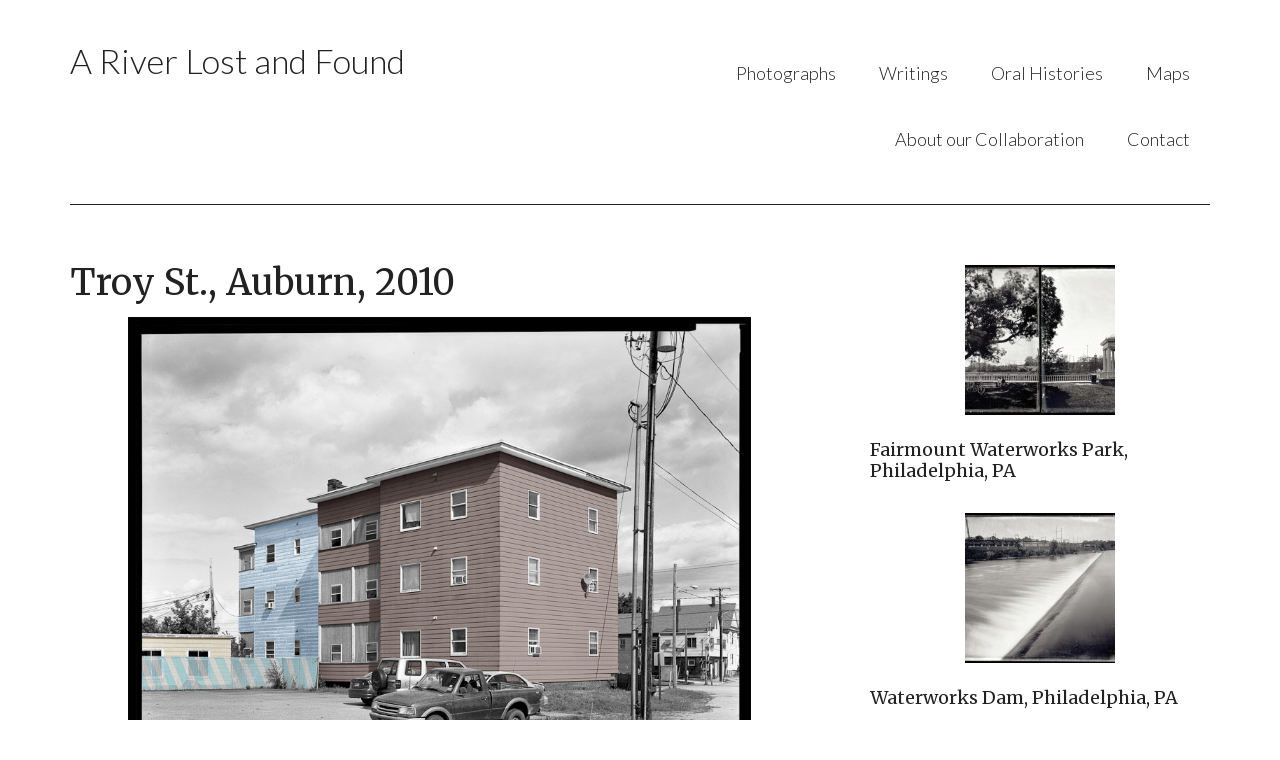

--- FILE ---
content_type: text/html; charset=UTF-8
request_url: https://research.bowdoin.edu/androscoggin-river-in-time-and-place/photography/riverside-structures/troy-st-auburn-2010/
body_size: 8496
content:
<!DOCTYPE html>
<html lang="en-US">
<head >
<meta charset="UTF-8" />
<meta name="viewport" content="width=device-width, initial-scale=1" />
<title>Troy St., Auburn, 2010</title>
<meta name='robots' content='max-image-preview:large' />

		<style type="text/css">
			#genesis-slider, #slides, .genesis-slider-wrap { height: 400px; width: 890px; }
			.slide-excerpt { width: 500px; }
			.slide-excerpt { bottom: 0; }
			.slide-excerpt { right: 0; }
			div.slider-next, div.slider-previous { top: 170px; }
		</style><link rel='dns-prefetch' href='//fonts.googleapis.com' />
<link rel="alternate" type="application/rss+xml" title="A River Lost and Found &raquo; Feed" href="https://research.bowdoin.edu/androscoggin-river-in-time-and-place/feed/" />
<link rel="alternate" type="application/rss+xml" title="A River Lost and Found &raquo; Comments Feed" href="https://research.bowdoin.edu/androscoggin-river-in-time-and-place/comments/feed/" />

<script>
var MP3jPLAYLISTS = [];
var MP3jPLAYERS = [];
</script>
<link rel="alternate" title="oEmbed (JSON)" type="application/json+oembed" href="https://research.bowdoin.edu/androscoggin-river-in-time-and-place/wp-json/oembed/1.0/embed?url=https%3A%2F%2Fresearch.bowdoin.edu%2Fandroscoggin-river-in-time-and-place%2Fphotography%2Friverside-structures%2Ftroy-st-auburn-2010%2F" />
<link rel="alternate" title="oEmbed (XML)" type="text/xml+oembed" href="https://research.bowdoin.edu/androscoggin-river-in-time-and-place/wp-json/oembed/1.0/embed?url=https%3A%2F%2Fresearch.bowdoin.edu%2Fandroscoggin-river-in-time-and-place%2Fphotography%2Friverside-structures%2Ftroy-st-auburn-2010%2F&#038;format=xml" />
<link rel="canonical" href="https://research.bowdoin.edu/androscoggin-river-in-time-and-place/photography/riverside-structures/troy-st-auburn-2010/" />
<style id='wp-img-auto-sizes-contain-inline-css' type='text/css'>
img:is([sizes=auto i],[sizes^="auto," i]){contain-intrinsic-size:3000px 1500px}
/*# sourceURL=wp-img-auto-sizes-contain-inline-css */
</style>
<link rel='stylesheet' id='modern-portfolio-pro-css' href='https://research.bowdoin.edu/androscoggin-river-in-time-and-place/wp-content/themes/modern-portfolio-pro/style.css?ver=2.1.2' type='text/css' media='all' />
<style id='wp-emoji-styles-inline-css' type='text/css'>

	img.wp-smiley, img.emoji {
		display: inline !important;
		border: none !important;
		box-shadow: none !important;
		height: 1em !important;
		width: 1em !important;
		margin: 0 0.07em !important;
		vertical-align: -0.1em !important;
		background: none !important;
		padding: 0 !important;
	}
/*# sourceURL=wp-emoji-styles-inline-css */
</style>
<style id='wp-block-library-inline-css' type='text/css'>
:root{--wp-block-synced-color:#7a00df;--wp-block-synced-color--rgb:122,0,223;--wp-bound-block-color:var(--wp-block-synced-color);--wp-editor-canvas-background:#ddd;--wp-admin-theme-color:#007cba;--wp-admin-theme-color--rgb:0,124,186;--wp-admin-theme-color-darker-10:#006ba1;--wp-admin-theme-color-darker-10--rgb:0,107,160.5;--wp-admin-theme-color-darker-20:#005a87;--wp-admin-theme-color-darker-20--rgb:0,90,135;--wp-admin-border-width-focus:2px}@media (min-resolution:192dpi){:root{--wp-admin-border-width-focus:1.5px}}.wp-element-button{cursor:pointer}:root .has-very-light-gray-background-color{background-color:#eee}:root .has-very-dark-gray-background-color{background-color:#313131}:root .has-very-light-gray-color{color:#eee}:root .has-very-dark-gray-color{color:#313131}:root .has-vivid-green-cyan-to-vivid-cyan-blue-gradient-background{background:linear-gradient(135deg,#00d084,#0693e3)}:root .has-purple-crush-gradient-background{background:linear-gradient(135deg,#34e2e4,#4721fb 50%,#ab1dfe)}:root .has-hazy-dawn-gradient-background{background:linear-gradient(135deg,#faaca8,#dad0ec)}:root .has-subdued-olive-gradient-background{background:linear-gradient(135deg,#fafae1,#67a671)}:root .has-atomic-cream-gradient-background{background:linear-gradient(135deg,#fdd79a,#004a59)}:root .has-nightshade-gradient-background{background:linear-gradient(135deg,#330968,#31cdcf)}:root .has-midnight-gradient-background{background:linear-gradient(135deg,#020381,#2874fc)}:root{--wp--preset--font-size--normal:16px;--wp--preset--font-size--huge:42px}.has-regular-font-size{font-size:1em}.has-larger-font-size{font-size:2.625em}.has-normal-font-size{font-size:var(--wp--preset--font-size--normal)}.has-huge-font-size{font-size:var(--wp--preset--font-size--huge)}.has-text-align-center{text-align:center}.has-text-align-left{text-align:left}.has-text-align-right{text-align:right}.has-fit-text{white-space:nowrap!important}#end-resizable-editor-section{display:none}.aligncenter{clear:both}.items-justified-left{justify-content:flex-start}.items-justified-center{justify-content:center}.items-justified-right{justify-content:flex-end}.items-justified-space-between{justify-content:space-between}.screen-reader-text{border:0;clip-path:inset(50%);height:1px;margin:-1px;overflow:hidden;padding:0;position:absolute;width:1px;word-wrap:normal!important}.screen-reader-text:focus{background-color:#ddd;clip-path:none;color:#444;display:block;font-size:1em;height:auto;left:5px;line-height:normal;padding:15px 23px 14px;text-decoration:none;top:5px;width:auto;z-index:100000}html :where(.has-border-color){border-style:solid}html :where([style*=border-top-color]){border-top-style:solid}html :where([style*=border-right-color]){border-right-style:solid}html :where([style*=border-bottom-color]){border-bottom-style:solid}html :where([style*=border-left-color]){border-left-style:solid}html :where([style*=border-width]){border-style:solid}html :where([style*=border-top-width]){border-top-style:solid}html :where([style*=border-right-width]){border-right-style:solid}html :where([style*=border-bottom-width]){border-bottom-style:solid}html :where([style*=border-left-width]){border-left-style:solid}html :where(img[class*=wp-image-]){height:auto;max-width:100%}:where(figure){margin:0 0 1em}html :where(.is-position-sticky){--wp-admin--admin-bar--position-offset:var(--wp-admin--admin-bar--height,0px)}@media screen and (max-width:600px){html :where(.is-position-sticky){--wp-admin--admin-bar--position-offset:0px}}

/*# sourceURL=wp-block-library-inline-css */
</style><style id='global-styles-inline-css' type='text/css'>
:root{--wp--preset--aspect-ratio--square: 1;--wp--preset--aspect-ratio--4-3: 4/3;--wp--preset--aspect-ratio--3-4: 3/4;--wp--preset--aspect-ratio--3-2: 3/2;--wp--preset--aspect-ratio--2-3: 2/3;--wp--preset--aspect-ratio--16-9: 16/9;--wp--preset--aspect-ratio--9-16: 9/16;--wp--preset--color--black: #000000;--wp--preset--color--cyan-bluish-gray: #abb8c3;--wp--preset--color--white: #ffffff;--wp--preset--color--pale-pink: #f78da7;--wp--preset--color--vivid-red: #cf2e2e;--wp--preset--color--luminous-vivid-orange: #ff6900;--wp--preset--color--luminous-vivid-amber: #fcb900;--wp--preset--color--light-green-cyan: #7bdcb5;--wp--preset--color--vivid-green-cyan: #00d084;--wp--preset--color--pale-cyan-blue: #8ed1fc;--wp--preset--color--vivid-cyan-blue: #0693e3;--wp--preset--color--vivid-purple: #9b51e0;--wp--preset--gradient--vivid-cyan-blue-to-vivid-purple: linear-gradient(135deg,rgb(6,147,227) 0%,rgb(155,81,224) 100%);--wp--preset--gradient--light-green-cyan-to-vivid-green-cyan: linear-gradient(135deg,rgb(122,220,180) 0%,rgb(0,208,130) 100%);--wp--preset--gradient--luminous-vivid-amber-to-luminous-vivid-orange: linear-gradient(135deg,rgb(252,185,0) 0%,rgb(255,105,0) 100%);--wp--preset--gradient--luminous-vivid-orange-to-vivid-red: linear-gradient(135deg,rgb(255,105,0) 0%,rgb(207,46,46) 100%);--wp--preset--gradient--very-light-gray-to-cyan-bluish-gray: linear-gradient(135deg,rgb(238,238,238) 0%,rgb(169,184,195) 100%);--wp--preset--gradient--cool-to-warm-spectrum: linear-gradient(135deg,rgb(74,234,220) 0%,rgb(151,120,209) 20%,rgb(207,42,186) 40%,rgb(238,44,130) 60%,rgb(251,105,98) 80%,rgb(254,248,76) 100%);--wp--preset--gradient--blush-light-purple: linear-gradient(135deg,rgb(255,206,236) 0%,rgb(152,150,240) 100%);--wp--preset--gradient--blush-bordeaux: linear-gradient(135deg,rgb(254,205,165) 0%,rgb(254,45,45) 50%,rgb(107,0,62) 100%);--wp--preset--gradient--luminous-dusk: linear-gradient(135deg,rgb(255,203,112) 0%,rgb(199,81,192) 50%,rgb(65,88,208) 100%);--wp--preset--gradient--pale-ocean: linear-gradient(135deg,rgb(255,245,203) 0%,rgb(182,227,212) 50%,rgb(51,167,181) 100%);--wp--preset--gradient--electric-grass: linear-gradient(135deg,rgb(202,248,128) 0%,rgb(113,206,126) 100%);--wp--preset--gradient--midnight: linear-gradient(135deg,rgb(2,3,129) 0%,rgb(40,116,252) 100%);--wp--preset--font-size--small: 13px;--wp--preset--font-size--medium: 20px;--wp--preset--font-size--large: 36px;--wp--preset--font-size--x-large: 42px;--wp--preset--spacing--20: 0.44rem;--wp--preset--spacing--30: 0.67rem;--wp--preset--spacing--40: 1rem;--wp--preset--spacing--50: 1.5rem;--wp--preset--spacing--60: 2.25rem;--wp--preset--spacing--70: 3.38rem;--wp--preset--spacing--80: 5.06rem;--wp--preset--shadow--natural: 6px 6px 9px rgba(0, 0, 0, 0.2);--wp--preset--shadow--deep: 12px 12px 50px rgba(0, 0, 0, 0.4);--wp--preset--shadow--sharp: 6px 6px 0px rgba(0, 0, 0, 0.2);--wp--preset--shadow--outlined: 6px 6px 0px -3px rgb(255, 255, 255), 6px 6px rgb(0, 0, 0);--wp--preset--shadow--crisp: 6px 6px 0px rgb(0, 0, 0);}:where(.is-layout-flex){gap: 0.5em;}:where(.is-layout-grid){gap: 0.5em;}body .is-layout-flex{display: flex;}.is-layout-flex{flex-wrap: wrap;align-items: center;}.is-layout-flex > :is(*, div){margin: 0;}body .is-layout-grid{display: grid;}.is-layout-grid > :is(*, div){margin: 0;}:where(.wp-block-columns.is-layout-flex){gap: 2em;}:where(.wp-block-columns.is-layout-grid){gap: 2em;}:where(.wp-block-post-template.is-layout-flex){gap: 1.25em;}:where(.wp-block-post-template.is-layout-grid){gap: 1.25em;}.has-black-color{color: var(--wp--preset--color--black) !important;}.has-cyan-bluish-gray-color{color: var(--wp--preset--color--cyan-bluish-gray) !important;}.has-white-color{color: var(--wp--preset--color--white) !important;}.has-pale-pink-color{color: var(--wp--preset--color--pale-pink) !important;}.has-vivid-red-color{color: var(--wp--preset--color--vivid-red) !important;}.has-luminous-vivid-orange-color{color: var(--wp--preset--color--luminous-vivid-orange) !important;}.has-luminous-vivid-amber-color{color: var(--wp--preset--color--luminous-vivid-amber) !important;}.has-light-green-cyan-color{color: var(--wp--preset--color--light-green-cyan) !important;}.has-vivid-green-cyan-color{color: var(--wp--preset--color--vivid-green-cyan) !important;}.has-pale-cyan-blue-color{color: var(--wp--preset--color--pale-cyan-blue) !important;}.has-vivid-cyan-blue-color{color: var(--wp--preset--color--vivid-cyan-blue) !important;}.has-vivid-purple-color{color: var(--wp--preset--color--vivid-purple) !important;}.has-black-background-color{background-color: var(--wp--preset--color--black) !important;}.has-cyan-bluish-gray-background-color{background-color: var(--wp--preset--color--cyan-bluish-gray) !important;}.has-white-background-color{background-color: var(--wp--preset--color--white) !important;}.has-pale-pink-background-color{background-color: var(--wp--preset--color--pale-pink) !important;}.has-vivid-red-background-color{background-color: var(--wp--preset--color--vivid-red) !important;}.has-luminous-vivid-orange-background-color{background-color: var(--wp--preset--color--luminous-vivid-orange) !important;}.has-luminous-vivid-amber-background-color{background-color: var(--wp--preset--color--luminous-vivid-amber) !important;}.has-light-green-cyan-background-color{background-color: var(--wp--preset--color--light-green-cyan) !important;}.has-vivid-green-cyan-background-color{background-color: var(--wp--preset--color--vivid-green-cyan) !important;}.has-pale-cyan-blue-background-color{background-color: var(--wp--preset--color--pale-cyan-blue) !important;}.has-vivid-cyan-blue-background-color{background-color: var(--wp--preset--color--vivid-cyan-blue) !important;}.has-vivid-purple-background-color{background-color: var(--wp--preset--color--vivid-purple) !important;}.has-black-border-color{border-color: var(--wp--preset--color--black) !important;}.has-cyan-bluish-gray-border-color{border-color: var(--wp--preset--color--cyan-bluish-gray) !important;}.has-white-border-color{border-color: var(--wp--preset--color--white) !important;}.has-pale-pink-border-color{border-color: var(--wp--preset--color--pale-pink) !important;}.has-vivid-red-border-color{border-color: var(--wp--preset--color--vivid-red) !important;}.has-luminous-vivid-orange-border-color{border-color: var(--wp--preset--color--luminous-vivid-orange) !important;}.has-luminous-vivid-amber-border-color{border-color: var(--wp--preset--color--luminous-vivid-amber) !important;}.has-light-green-cyan-border-color{border-color: var(--wp--preset--color--light-green-cyan) !important;}.has-vivid-green-cyan-border-color{border-color: var(--wp--preset--color--vivid-green-cyan) !important;}.has-pale-cyan-blue-border-color{border-color: var(--wp--preset--color--pale-cyan-blue) !important;}.has-vivid-cyan-blue-border-color{border-color: var(--wp--preset--color--vivid-cyan-blue) !important;}.has-vivid-purple-border-color{border-color: var(--wp--preset--color--vivid-purple) !important;}.has-vivid-cyan-blue-to-vivid-purple-gradient-background{background: var(--wp--preset--gradient--vivid-cyan-blue-to-vivid-purple) !important;}.has-light-green-cyan-to-vivid-green-cyan-gradient-background{background: var(--wp--preset--gradient--light-green-cyan-to-vivid-green-cyan) !important;}.has-luminous-vivid-amber-to-luminous-vivid-orange-gradient-background{background: var(--wp--preset--gradient--luminous-vivid-amber-to-luminous-vivid-orange) !important;}.has-luminous-vivid-orange-to-vivid-red-gradient-background{background: var(--wp--preset--gradient--luminous-vivid-orange-to-vivid-red) !important;}.has-very-light-gray-to-cyan-bluish-gray-gradient-background{background: var(--wp--preset--gradient--very-light-gray-to-cyan-bluish-gray) !important;}.has-cool-to-warm-spectrum-gradient-background{background: var(--wp--preset--gradient--cool-to-warm-spectrum) !important;}.has-blush-light-purple-gradient-background{background: var(--wp--preset--gradient--blush-light-purple) !important;}.has-blush-bordeaux-gradient-background{background: var(--wp--preset--gradient--blush-bordeaux) !important;}.has-luminous-dusk-gradient-background{background: var(--wp--preset--gradient--luminous-dusk) !important;}.has-pale-ocean-gradient-background{background: var(--wp--preset--gradient--pale-ocean) !important;}.has-electric-grass-gradient-background{background: var(--wp--preset--gradient--electric-grass) !important;}.has-midnight-gradient-background{background: var(--wp--preset--gradient--midnight) !important;}.has-small-font-size{font-size: var(--wp--preset--font-size--small) !important;}.has-medium-font-size{font-size: var(--wp--preset--font-size--medium) !important;}.has-large-font-size{font-size: var(--wp--preset--font-size--large) !important;}.has-x-large-font-size{font-size: var(--wp--preset--font-size--x-large) !important;}
/*# sourceURL=global-styles-inline-css */
</style>

<style id='classic-theme-styles-inline-css' type='text/css'>
/*! This file is auto-generated */
.wp-block-button__link{color:#fff;background-color:#32373c;border-radius:9999px;box-shadow:none;text-decoration:none;padding:calc(.667em + 2px) calc(1.333em + 2px);font-size:1.125em}.wp-block-file__button{background:#32373c;color:#fff;text-decoration:none}
/*# sourceURL=/wp-includes/css/classic-themes.min.css */
</style>
<link rel='stylesheet' id='dashicons-css' href='https://research.bowdoin.edu/androscoggin-river-in-time-and-place/wp-includes/css/dashicons.min.css?ver=6.9' type='text/css' media='all' />
<link rel='stylesheet' id='google-fonts-css' href='//fonts.googleapis.com/css?family=Lato%3A300%2C400%7CMerriweather%3A400%2C300&#038;ver=2.1.2' type='text/css' media='all' />
<link rel='stylesheet' id='mp3-jplayer-css' href='https://research.bowdoin.edu/androscoggin-river-in-time-and-place/wp-content/plugins/mp3-jplayer/css/v1-skins/v1-silver.css?ver=2.7.3' type='text/css' media='all' />
<link rel='stylesheet' id='slider_styles-css' href='https://research.bowdoin.edu/androscoggin-river-in-time-and-place/wp-content/plugins/genesis-slider/style.css?ver=0.9.6' type='text/css' media='all' />
<script type="text/javascript" src="https://research.bowdoin.edu/androscoggin-river-in-time-and-place/wp-includes/js/jquery/jquery.min.js?ver=3.7.1" id="jquery-core-js"></script>
<script type="text/javascript" src="https://research.bowdoin.edu/androscoggin-river-in-time-and-place/wp-includes/js/jquery/jquery-migrate.min.js?ver=3.4.1" id="jquery-migrate-js"></script>
<script type="text/javascript" src="https://research.bowdoin.edu/androscoggin-river-in-time-and-place/wp-content/themes/modern-portfolio-pro/js/responsive-menu.js?ver=1.0.0" id="mpp-responsive-menu-js"></script>
<link rel="https://api.w.org/" href="https://research.bowdoin.edu/androscoggin-river-in-time-and-place/wp-json/" /><link rel="alternate" title="JSON" type="application/json" href="https://research.bowdoin.edu/androscoggin-river-in-time-and-place/wp-json/wp/v2/posts/774" /><link rel="EditURI" type="application/rsd+xml" title="RSD" href="https://research.bowdoin.edu/androscoggin-river-in-time-and-place/xmlrpc.php?rsd" />
	
<style type="text/css" media="screen">
	#rotator {
		position: relative;
		width: 960px;
		height: 400px;
		margin: 0; padding: 0;
		overflow: hidden;
	}
</style>
	
<link rel="icon" href="https://research.bowdoin.edu/androscoggin-river-in-time-and-place/wp-content/themes/modern-portfolio-pro/images/favicon.ico" />
 <script type="text/javascript">

  var _gaq = _gaq || [];
  _gaq.push(['_setAccount', 'UA-272220-19']);
  _gaq.push(['_trackPageview']);

  (function() {
    var ga = document.createElement('script'); ga.type = 'text/javascript'; ga.async = true;
    ga.src = ('https:' == document.location.protocol ? 'https://ssl' : 'http://www') + '.google-analytics.com/ga.js';
    var s = document.getElementsByTagName('script')[0]; s.parentNode.insertBefore(ga, s);
  })();

</script>		<style type="text/css" id="wp-custom-css">
			.site-title {
	font-family: 'Lato', sans-serif;
	font-size: 34px;
	font-weight: 300;
	line-height: 1;
	margin: 0 0 8px;
	text-transform: none;
}		</style>
		</head>
<body class="wp-singular post-template-default single single-post postid-774 single-format-standard wp-theme-genesis wp-child-theme-modern-portfolio-pro content-sidebar genesis-breadcrumbs-hidden genesis-footer-widgets-hidden" itemscope itemtype="https://schema.org/WebPage"><div class="site-container"><header class="site-header" itemscope itemtype="https://schema.org/WPHeader"><div class="wrap"><div class="title-area"><p class="site-title" itemprop="headline"><a href="https://research.bowdoin.edu/androscoggin-river-in-time-and-place/">A River Lost and Found</a></p><p class="site-description" itemprop="description">The Androscoggin  in Time and Place</p></div><div class="widget-area header-widget-area"><section id="nav_menu-2" class="widget widget_nav_menu"><div class="widget-wrap"><nav class="nav-header" itemscope itemtype="https://schema.org/SiteNavigationElement"><ul id="menu-2" class="menu genesis-nav-menu"><li id="menu-item-1051" class="menu-item menu-item-type-post_type menu-item-object-page menu-item-has-children menu-item-1051"><a href="https://research.bowdoin.edu/androscoggin-river-in-time-and-place/photographs/" itemprop="url"><span itemprop="name">Photographs</span></a>
<ul class="sub-menu">
	<li id="menu-item-1060" class="menu-item menu-item-type-custom menu-item-object-custom menu-item-1060"><a href="https://research.bowdoin.edu/androscoggin-river-in-time-and-place/photography/ambrotypes/rumford-mill-from-mexico-riverbank-2011/" itemprop="url"><span itemprop="name">Ambrotypes</span></a></li>
	<li id="menu-item-1061" class="menu-item menu-item-type-custom menu-item-object-custom menu-item-1061"><a href="https://research.bowdoin.edu/androscoggin-river-in-time-and-place/photography/singles/weeds-auburn-2010/" itemprop="url"><span itemprop="name">Singles</span></a></li>
	<li id="menu-item-1062" class="menu-item menu-item-type-custom menu-item-object-custom menu-item-1062"><a href="https://research.bowdoin.edu/androscoggin-river-in-time-and-place/photography/riverside-structures/birch-at-bates-st-lewiston-2010/" itemprop="url"><span itemprop="name">Riverside Structures</span></a></li>
	<li id="menu-item-1063" class="menu-item menu-item-type-custom menu-item-object-custom menu-item-1063"><a href="https://research.bowdoin.edu/androscoggin-river-in-time-and-place/photography/multiples-panoramas/under-the-auburnlewiston-bridge-2010/" itemprop="url"><span itemprop="name">Multiples and Panoramas</span></a></li>
	<li id="menu-item-1064" class="menu-item menu-item-type-custom menu-item-object-custom menu-item-1064"><a href="https://research.bowdoin.edu/androscoggin-river-in-time-and-place/photography/other-rivers/fairmount-waterworks-park-philadelphia-pa/" itemprop="url"><span itemprop="name">Other Rivers</span></a></li>
</ul>
</li>
<li id="menu-item-1067" class="menu-item menu-item-type-taxonomy menu-item-object-category menu-item-1067"><a href="https://research.bowdoin.edu/androscoggin-river-in-time-and-place/category/writings/" itemprop="url"><span itemprop="name">Writings</span></a></li>
<li id="menu-item-1383" class="menu-item menu-item-type-taxonomy menu-item-object-category menu-item-1383"><a href="https://research.bowdoin.edu/androscoggin-river-in-time-and-place/category/oral-histories/" itemprop="url"><span itemprop="name">Oral Histories</span></a></li>
<li id="menu-item-1050" class="menu-item menu-item-type-post_type menu-item-object-page menu-item-1050"><a href="https://research.bowdoin.edu/androscoggin-river-in-time-and-place/maps-2/" itemprop="url"><span itemprop="name">Maps</span></a></li>
<li id="menu-item-1052" class="menu-item menu-item-type-post_type menu-item-object-page menu-item-has-children menu-item-1052"><a href="https://research.bowdoin.edu/androscoggin-river-in-time-and-place/about/" itemprop="url"><span itemprop="name">About our Collaboration</span></a>
<ul class="sub-menu">
	<li id="menu-item-1104" class="menu-item menu-item-type-post_type menu-item-object-page menu-item-1104"><a href="https://research.bowdoin.edu/androscoggin-river-in-time-and-place/about/publicity-and-press/" itemprop="url"><span itemprop="name">Publicity and Press</span></a></li>
	<li id="menu-item-1101" class="menu-item menu-item-type-post_type menu-item-object-page menu-item-1101"><a href="https://research.bowdoin.edu/androscoggin-river-in-time-and-place/about/exhibitions-shows-and-solo-lectures/" itemprop="url"><span itemprop="name">Exhibitions and Presentations</span></a></li>
	<li id="menu-item-1102" class="menu-item menu-item-type-post_type menu-item-object-page menu-item-1102"><a href="https://research.bowdoin.edu/androscoggin-river-in-time-and-place/about/other-articles-related-projects/" itemprop="url"><span itemprop="name">Other Materials and Related Projects</span></a></li>
	<li id="menu-item-1373" class="menu-item menu-item-type-post_type menu-item-object-page menu-item-1373"><a href="https://research.bowdoin.edu/androscoggin-river-in-time-and-place/about/acknowledgements/" itemprop="url"><span itemprop="name">Acknowledgements</span></a></li>
</ul>
</li>
<li id="menu-item-1352" class="menu-item menu-item-type-post_type menu-item-object-page menu-item-1352"><a href="https://research.bowdoin.edu/androscoggin-river-in-time-and-place/contact/" itemprop="url"><span itemprop="name">Contact</span></a></li>
</ul></nav></div></section>
</div></div></header><div class="site-inner"><div class="content-sidebar-wrap"><main class="content"><article class="post-774 post type-post status-publish format-standard category-riverside-structures tag-15 tag-auburn tag-riverside-structures entry" aria-label="Troy St., Auburn, 2010" itemscope itemtype="https://schema.org/CreativeWork"><header class="entry-header"><h1 class="entry-title" itemprop="headline">Troy St., Auburn, 2010</h1>
</header><div class="entry-content" itemprop="text"><p style="text-align: center;"><a rel="lightbox" href="https://research.bowdoin.edu/androscoggin-river-in-time-and-place/files/2012/05/troy-st-auburn.jpg"><img decoding="async" class="wp-image-775 aligncenter" title="Troy St., Auburn, 2010" src="https://research.bowdoin.edu/androscoggin-river-in-time-and-place/files/2012/05/troy-st-auburn.jpg" alt="Troy St., Auburn, 2010" width="623" height="501" srcset="https://research.bowdoin.edu/androscoggin-river-in-time-and-place/files/2012/05/troy-st-auburn.jpg 890w, https://research.bowdoin.edu/androscoggin-river-in-time-and-place/files/2012/05/troy-st-auburn-300x241.jpg 300w, https://research.bowdoin.edu/androscoggin-river-in-time-and-place/files/2012/05/troy-st-auburn-250x201.jpg 250w" sizes="(max-width: 623px) 100vw, 623px" /></a></p>
<p>Androscoggin (Maine) River Series<br />
These images depict structures near the Androscoggin River. They are digitally hand-colored from 8&#215;10 B/W negatives. Prints are 28&#215;32 inches on 40&#215;48 paper. They comprise one chapter of the Androscoggin River project, which asks how we might embrace the middle ground between the pristine and the ruined typical of the places many call home.</p>
<p><iframe width="600" height="200" frameborder="0" scrolling="no" marginheight="0" marginwidth="0" src="https://maps.google.com/maps/ms?ie=UTF8&amp;hl=en&amp;oe=UTF8&amp;msa=0&amp;msid=202907250314124690129.0004c1cf5ba7171af9913&amp;t=m&amp;source=embed&amp;ll=44.098877,-70.230344&amp;spn=0.00077,0.003213&amp;z=18&amp;output=embed"></iframe><br /><small>View <a href="https://maps.google.com/maps/ms?ie=UTF8&amp;hl=en&amp;oe=UTF8&amp;msa=0&amp;msid=202907250314124690129.0004c1cf5ba7171af9913&amp;t=m&amp;source=embed&amp;ll=44.098877,-70.230344&amp;spn=0.00077,0.003213&amp;z=18" style="color:#0000FF;text-align:left">River Project</a> in a larger map</small></p>
</div><footer class="entry-footer"><p class="entry-meta"><span class="entry-categories">Filed Under: <a href="https://research.bowdoin.edu/androscoggin-river-in-time-and-place/category/photography/riverside-structures/" rel="category tag">Riverside Structures</a></span> <span class="entry-tags">Tagged With: <a href="https://research.bowdoin.edu/androscoggin-river-in-time-and-place/tag/2010/" rel="tag">2010</a>, <a href="https://research.bowdoin.edu/androscoggin-river-in-time-and-place/tag/auburn/" rel="tag">Auburn</a>, <a href="https://research.bowdoin.edu/androscoggin-river-in-time-and-place/tag/riverside-structures/" rel="tag">Riverside Structures</a></span></p></footer></article></main><aside class="sidebar sidebar-primary widget-area" role="complementary" aria-label="Primary Sidebar" itemscope itemtype="https://schema.org/WPSideBar"><section id="featured-post-10" class="widget featured-content featuredpost"><div class="widget-wrap"><article class="post-911 post type-post status-publish format-standard category-other-rivers tag-schuylkill-river entry" aria-label="Fairmount Waterworks Park, Philadelphia, PA"><a href="https://research.bowdoin.edu/androscoggin-river-in-time-and-place/photography/other-rivers/fairmount-waterworks-park-philadelphia-pa/" class="aligncenter" aria-hidden="true" tabindex="-1"><img width="150" height="150" src="https://research.bowdoin.edu/androscoggin-river-in-time-and-place/files/2012/05/waterworks-dam-plate3-4-diptych-20may2012-4D17-18-150x150.jpg" class="entry-image attachment-post" alt="Fairmount Waterworks Park, Philadelphia, PA" itemprop="image" decoding="async" loading="lazy" srcset="https://research.bowdoin.edu/androscoggin-river-in-time-and-place/files/2012/05/waterworks-dam-plate3-4-diptych-20may2012-4D17-18-150x150.jpg 150w, https://research.bowdoin.edu/androscoggin-river-in-time-and-place/files/2012/05/waterworks-dam-plate3-4-diptych-20may2012-4D17-18-100x100.jpg 100w" sizes="auto, (max-width: 150px) 100vw, 150px" /></a><header class="entry-header"><h2 class="entry-title" itemprop="headline"><a href="https://research.bowdoin.edu/androscoggin-river-in-time-and-place/photography/other-rivers/fairmount-waterworks-park-philadelphia-pa/">Fairmount Waterworks Park, Philadelphia, PA</a></h2></header></article><article class="post-908 post type-post status-publish format-standard category-other-rivers tag-schuylkill-river entry" aria-label="Waterworks Dam, Philadelphia, PA"><a href="https://research.bowdoin.edu/androscoggin-river-in-time-and-place/photography/other-rivers/waterworks-dam-philadelphia-pa/" class="aligncenter" aria-hidden="true" tabindex="-1"><img width="150" height="150" src="https://research.bowdoin.edu/androscoggin-river-in-time-and-place/files/2012/05/waterworks-dam-plate1-20may2012-4D12-150x150.jpg" class="entry-image attachment-post" alt="Waterworks Dam, Philadelphia, PA" itemprop="image" decoding="async" loading="lazy" srcset="https://research.bowdoin.edu/androscoggin-river-in-time-and-place/files/2012/05/waterworks-dam-plate1-20may2012-4D12-150x150.jpg 150w, https://research.bowdoin.edu/androscoggin-river-in-time-and-place/files/2012/05/waterworks-dam-plate1-20may2012-4D12-100x100.jpg 100w" sizes="auto, (max-width: 150px) 100vw, 150px" /></a><header class="entry-header"><h2 class="entry-title" itemprop="headline"><a href="https://research.bowdoin.edu/androscoggin-river-in-time-and-place/photography/other-rivers/waterworks-dam-philadelphia-pa/">Waterworks Dam, Philadelphia, PA</a></h2></header></article><article class="post-904 post type-post status-publish format-standard category-other-rivers tag-schuylkill-river entry" aria-label="Schuylkill Riverbank (tree in water), Philadelphia. PA"><a href="https://research.bowdoin.edu/androscoggin-river-in-time-and-place/photography/other-rivers/schuylkill-riverbank-tree-in-water-philadelphia-pa/" class="aligncenter" aria-hidden="true" tabindex="-1"><img width="150" height="150" src="https://research.bowdoin.edu/androscoggin-river-in-time-and-place/files/2012/05/schulykill-bank-treeinwater-below-mlking-overpass-18may2012-4C32-150x150.jpg" class="entry-image attachment-post" alt="Schuylkill Riverbank (tree in water), Philadelphia. PA" itemprop="image" decoding="async" loading="lazy" srcset="https://research.bowdoin.edu/androscoggin-river-in-time-and-place/files/2012/05/schulykill-bank-treeinwater-below-mlking-overpass-18may2012-4C32-150x150.jpg 150w, https://research.bowdoin.edu/androscoggin-river-in-time-and-place/files/2012/05/schulykill-bank-treeinwater-below-mlking-overpass-18may2012-4C32-100x100.jpg 100w" sizes="auto, (max-width: 150px) 100vw, 150px" /></a><header class="entry-header"><h2 class="entry-title" itemprop="headline"><a href="https://research.bowdoin.edu/androscoggin-river-in-time-and-place/photography/other-rivers/schuylkill-riverbank-tree-in-water-philadelphia-pa/">Schuylkill Riverbank (tree in water), Philadelphia. PA</a></h2></header></article><article class="post-901 post type-post status-publish format-standard category-other-rivers tag-schuylkill-river entry" aria-label="MLK Overpass, Philadelphia, PA"><a href="https://research.bowdoin.edu/androscoggin-river-in-time-and-place/photography/other-rivers/mlk-overpass-philadelphia-pa/" class="aligncenter" aria-hidden="true" tabindex="-1"><img width="150" height="150" src="https://research.bowdoin.edu/androscoggin-river-in-time-and-place/files/2012/05/mlking-overpass-diptych-18may2012-4C30-4C31-150x150.jpg" class="entry-image attachment-post" alt="MLK Overpass, Philadelphia, PA" itemprop="image" decoding="async" loading="lazy" srcset="https://research.bowdoin.edu/androscoggin-river-in-time-and-place/files/2012/05/mlking-overpass-diptych-18may2012-4C30-4C31-150x150.jpg 150w, https://research.bowdoin.edu/androscoggin-river-in-time-and-place/files/2012/05/mlking-overpass-diptych-18may2012-4C30-4C31-100x100.jpg 100w" sizes="auto, (max-width: 150px) 100vw, 150px" /></a><header class="entry-header"><h2 class="entry-title" itemprop="headline"><a href="https://research.bowdoin.edu/androscoggin-river-in-time-and-place/photography/other-rivers/mlk-overpass-philadelphia-pa/">MLK Overpass, Philadelphia, PA</a></h2></header></article><article class="post-898 post type-post status-publish format-standard category-other-rivers tag-schuylkill-river entry" aria-label="Schulykill Riverbank looking south, Philadelphia, PA"><a href="https://research.bowdoin.edu/androscoggin-river-in-time-and-place/photography/other-rivers/schulykill-riverbank-looking-south-philadelphia-pa/" class="aligncenter" aria-hidden="true" tabindex="-1"><img width="150" height="150" src="https://research.bowdoin.edu/androscoggin-river-in-time-and-place/files/2012/05/schulykill-bank-look-south-plate3-below-mlking-overpass-18may2012-4C37-150x150.jpg" class="entry-image attachment-post" alt="Schulykill Riverbank looking south, Philadelphia, PA" itemprop="image" decoding="async" loading="lazy" srcset="https://research.bowdoin.edu/androscoggin-river-in-time-and-place/files/2012/05/schulykill-bank-look-south-plate3-below-mlking-overpass-18may2012-4C37-150x150.jpg 150w, https://research.bowdoin.edu/androscoggin-river-in-time-and-place/files/2012/05/schulykill-bank-look-south-plate3-below-mlking-overpass-18may2012-4C37-100x100.jpg 100w" sizes="auto, (max-width: 150px) 100vw, 150px" /></a><header class="entry-header"><h2 class="entry-title" itemprop="headline"><a href="https://research.bowdoin.edu/androscoggin-river-in-time-and-place/photography/other-rivers/schulykill-riverbank-looking-south-philadelphia-pa/">Schulykill Riverbank looking south, Philadelphia, PA</a></h2></header></article><article class="post-895 post type-post status-publish format-standard category-other-rivers tag-schuylkill-river entry" aria-label="JFK Overpass, Philadelphia. PA"><a href="https://research.bowdoin.edu/androscoggin-river-in-time-and-place/photography/other-rivers/jfk-overpass-philadelphia-pa/" class="aligncenter" aria-hidden="true" tabindex="-1"><img width="150" height="150" src="https://research.bowdoin.edu/androscoggin-river-in-time-and-place/files/2012/05/dowtown-plate7-JFK-blvd-overpass-19may2012-4D6-150x150.jpg" class="entry-image attachment-post" alt="JFK Overpass, Philadelphia. PA" itemprop="image" decoding="async" loading="lazy" srcset="https://research.bowdoin.edu/androscoggin-river-in-time-and-place/files/2012/05/dowtown-plate7-JFK-blvd-overpass-19may2012-4D6-150x150.jpg 150w, https://research.bowdoin.edu/androscoggin-river-in-time-and-place/files/2012/05/dowtown-plate7-JFK-blvd-overpass-19may2012-4D6-100x100.jpg 100w" sizes="auto, (max-width: 150px) 100vw, 150px" /></a><header class="entry-header"><h2 class="entry-title" itemprop="headline"><a href="https://research.bowdoin.edu/androscoggin-river-in-time-and-place/photography/other-rivers/jfk-overpass-philadelphia-pa/">JFK Overpass, Philadelphia. PA</a></h2></header></article><p class="more-from-category"><a href="https://research.bowdoin.edu/androscoggin-river-in-time-and-place/category/photography/" title="Photography">More Posts from this Category</a></p></div></section>
</aside></div></div><footer class="site-footer" itemscope itemtype="https://schema.org/WPFooter"><div class="wrap"><p>Copyright &#xA9;&nbsp;2026 &middot; <a href="https://research.bowdoin.edu">research.bowdoin.edu</a> &middot; Powered by <a href="https://wordpress.org/">WordPress</a></p></div></footer></div><script type="speculationrules">
{"prefetch":[{"source":"document","where":{"and":[{"href_matches":"/androscoggin-river-in-time-and-place/*"},{"not":{"href_matches":["/androscoggin-river-in-time-and-place/wp-*.php","/androscoggin-river-in-time-and-place/wp-admin/*","/androscoggin-river-in-time-and-place/files/*","/androscoggin-river-in-time-and-place/wp-content/*","/androscoggin-river-in-time-and-place/wp-content/plugins/*","/androscoggin-river-in-time-and-place/wp-content/themes/modern-portfolio-pro/*","/androscoggin-river-in-time-and-place/wp-content/themes/genesis/*","/androscoggin-river-in-time-and-place/*\\?(.+)"]}},{"not":{"selector_matches":"a[rel~=\"nofollow\"]"}},{"not":{"selector_matches":".no-prefetch, .no-prefetch a"}}]},"eagerness":"conservative"}]}
</script>
 <script type='text/javascript'>jQuery(document).ready(function($) {$(".myController").jFlow({controller: ".jFlowControl",slideWrapper : "#jFlowSlider",slides: "#slides",selectedWrapper: "jFlowSelected",width: "890px",height: "400px",timer: 4000,duration: 800,loop: 1,effect: "right",prev: ".slider-previous",next: ".slider-next",auto: true});});</script>
<script type="text/javascript">
jQuery(document).ready(function($) {
	$("#rotator").cycle({ 
	    fx: 'fade',
	    timeout: 3000,
	    speed: 1000,
	    pause: 1,
	    fit: 1
	});
});
</script>

<script type="text/javascript" src="https://research.bowdoin.edu/androscoggin-river-in-time-and-place/wp-content/plugins/genesis-slider/js/jflow.plus.js?ver=0.9.6" id="jflow-js"></script>
<script type="text/javascript" src="https://research.bowdoin.edu/androscoggin-river-in-time-and-place/wp-content/plugins/wp-cycle/jquery.cycle.all.min.js?ver=2.9999.5" id="cycle-js"></script>
<script id="wp-emoji-settings" type="application/json">
{"baseUrl":"https://s.w.org/images/core/emoji/17.0.2/72x72/","ext":".png","svgUrl":"https://s.w.org/images/core/emoji/17.0.2/svg/","svgExt":".svg","source":{"concatemoji":"https://research.bowdoin.edu/androscoggin-river-in-time-and-place/wp-includes/js/wp-emoji-release.min.js?ver=6.9"}}
</script>
<script type="module">
/* <![CDATA[ */
/*! This file is auto-generated */
const a=JSON.parse(document.getElementById("wp-emoji-settings").textContent),o=(window._wpemojiSettings=a,"wpEmojiSettingsSupports"),s=["flag","emoji"];function i(e){try{var t={supportTests:e,timestamp:(new Date).valueOf()};sessionStorage.setItem(o,JSON.stringify(t))}catch(e){}}function c(e,t,n){e.clearRect(0,0,e.canvas.width,e.canvas.height),e.fillText(t,0,0);t=new Uint32Array(e.getImageData(0,0,e.canvas.width,e.canvas.height).data);e.clearRect(0,0,e.canvas.width,e.canvas.height),e.fillText(n,0,0);const a=new Uint32Array(e.getImageData(0,0,e.canvas.width,e.canvas.height).data);return t.every((e,t)=>e===a[t])}function p(e,t){e.clearRect(0,0,e.canvas.width,e.canvas.height),e.fillText(t,0,0);var n=e.getImageData(16,16,1,1);for(let e=0;e<n.data.length;e++)if(0!==n.data[e])return!1;return!0}function u(e,t,n,a){switch(t){case"flag":return n(e,"\ud83c\udff3\ufe0f\u200d\u26a7\ufe0f","\ud83c\udff3\ufe0f\u200b\u26a7\ufe0f")?!1:!n(e,"\ud83c\udde8\ud83c\uddf6","\ud83c\udde8\u200b\ud83c\uddf6")&&!n(e,"\ud83c\udff4\udb40\udc67\udb40\udc62\udb40\udc65\udb40\udc6e\udb40\udc67\udb40\udc7f","\ud83c\udff4\u200b\udb40\udc67\u200b\udb40\udc62\u200b\udb40\udc65\u200b\udb40\udc6e\u200b\udb40\udc67\u200b\udb40\udc7f");case"emoji":return!a(e,"\ud83e\u1fac8")}return!1}function f(e,t,n,a){let r;const o=(r="undefined"!=typeof WorkerGlobalScope&&self instanceof WorkerGlobalScope?new OffscreenCanvas(300,150):document.createElement("canvas")).getContext("2d",{willReadFrequently:!0}),s=(o.textBaseline="top",o.font="600 32px Arial",{});return e.forEach(e=>{s[e]=t(o,e,n,a)}),s}function r(e){var t=document.createElement("script");t.src=e,t.defer=!0,document.head.appendChild(t)}a.supports={everything:!0,everythingExceptFlag:!0},new Promise(t=>{let n=function(){try{var e=JSON.parse(sessionStorage.getItem(o));if("object"==typeof e&&"number"==typeof e.timestamp&&(new Date).valueOf()<e.timestamp+604800&&"object"==typeof e.supportTests)return e.supportTests}catch(e){}return null}();if(!n){if("undefined"!=typeof Worker&&"undefined"!=typeof OffscreenCanvas&&"undefined"!=typeof URL&&URL.createObjectURL&&"undefined"!=typeof Blob)try{var e="postMessage("+f.toString()+"("+[JSON.stringify(s),u.toString(),c.toString(),p.toString()].join(",")+"));",a=new Blob([e],{type:"text/javascript"});const r=new Worker(URL.createObjectURL(a),{name:"wpTestEmojiSupports"});return void(r.onmessage=e=>{i(n=e.data),r.terminate(),t(n)})}catch(e){}i(n=f(s,u,c,p))}t(n)}).then(e=>{for(const n in e)a.supports[n]=e[n],a.supports.everything=a.supports.everything&&a.supports[n],"flag"!==n&&(a.supports.everythingExceptFlag=a.supports.everythingExceptFlag&&a.supports[n]);var t;a.supports.everythingExceptFlag=a.supports.everythingExceptFlag&&!a.supports.flag,a.supports.everything||((t=a.source||{}).concatemoji?r(t.concatemoji):t.wpemoji&&t.twemoji&&(r(t.twemoji),r(t.wpemoji)))});
//# sourceURL=https://research.bowdoin.edu/androscoggin-river-in-time-and-place/wp-includes/js/wp-emoji-loader.min.js
/* ]]> */
</script>
</body></html>
